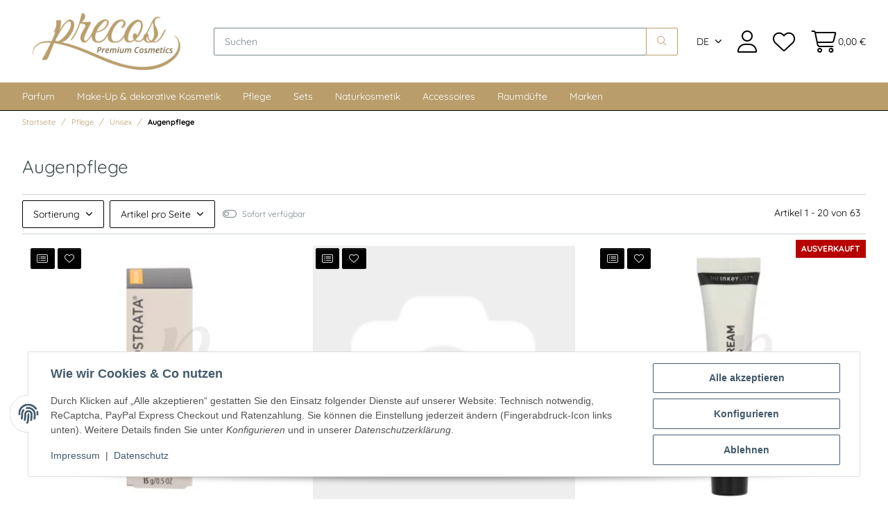

--- FILE ---
content_type: application/javascript
request_url: https://precos.shop/templates/Mas5/js/jtl.basket.js?v=1.0.0
body_size: 1204
content:
(function() {
    'use strict';

    var BasketClass = function(options) {
        this.init(options);
    };

    BasketClass.DEFAULTS = {
        input: {
            id: 'a',
            quantity: 'anzahl'
        },
        selector: {
            list: {
                main: '*[data-toggle="basket-add"]',
                form: 'form.form-basket',
                quantity: 'input.quantity',
                submit: '*[type="submit"]',
                loading: 'io-loading'
            },
            cart: {
                container: '.cart-icon-dropdown'
            }
        }
    };

    BasketClass.prototype = {

        constructor: BasketClass,

        init: function(options) {
            this.options = $.extend({}, BasketClass.DEFAULTS, options);
        },

        addToBasket: function($form, data) {
            var $main = $form;

            if (typeof data === 'undefined') {
                data = $form.serializeObject();
            }

            var productId = parseInt(data[this.options.input.id]);
            var quantity = parseFloat(
                data[this.options.input.quantity].replace(',', '.')
            );

            if (productId > 0 && quantity > 0) {
                this.pushToBasket($main, productId, quantity, data);
            }
        },

        pushToBasket: function($main, productId, quantity, data) {
            var that = this;

            that.toggleState($main, true);

            $.evo.io().call('pushToBasket', [productId, quantity, data], that, function(error, data) {

                that.toggleState($main, false);

                if (error) {
                    return;
                }

                var response = data.response;

                if (response) {
                    switch (response.nType) {
                        case 0: // error
                            that.error(response);
                            break;
                        case 1: // forwarding
                            that.redirectTo(response);
                            break;
                        case 2: // added to basket
                            that.updateCart();
                            that.pushedToBasket(response);
                            break;
                    }
                }
            });
        },

        toggleState: function($main, loading) {
            var cls = this.options.selector.list.loading;
            if (loading) {
                $main.addClass(cls);
            } else {
                $main.removeClass(cls);
            }
        },

        redirectTo: function(response) {
            window.location.href = response.cLocation;
        },

        error: function(response) {
            var errorlist = '<ul><li>' + response.cHints.join('</li><li>') + '</li></ul>';
            $.evo.extended().showNotify({
                text: errorlist,
                title: response.cLabel
            });
        },

        pushedToBasket: function(response) {
            if(!$('body').hasClass('skip-modal-wk')){
                $.evo.extended().showNotify({
                    text: response.cPopup,
                    title: response.cNotification
                });
            }
        },

        updateCart: function(type) {
            var that = this,
                t = parseInt(type);

            if (type === undefined) {
                t=0;
            }

            $.evo.io().call('getBasketItems', [t], this, function(error, data) {
                if (error) {
                    return;
                }

                var tpl = data.response.cTemplate;

                if($("#slideInCart").length) {

                    if($(that.options.selector.cart.container).find("span.fa-sup").length >0){
                        $(that.options.selector.cart.container).find("span.fa-sup")
                            .replaceWith($(tpl).find("span.fa-sup").prop('outerHTML'));
                    }else{
                        $(that.options.selector.cart.container).find("i")
                            .append($(tpl).find("span.fa-sup").prop('outerHTML'));
                    }

                    if($(that.options.selector.cart.container).find(".cart-icon-dropdown-price").length >0) {
                        $(that.options.selector.cart.container).find(".cart-icon-dropdown-price")
                            .html($(tpl).find("span.fa-sup").data('wksum'));
                    }
                } else {
                    var hasPrice = $(that.options.selector.cart.container).find(".cart-icon-dropdown-price").length;

                    $(that.options.selector.cart.container).replaceWith(tpl);

                    if (hasPrice > 0) {
                        var priceBox = $("<span class=\"cart-icon-dropdown-price\"></span>").html($(tpl).find("span.fa-sup").data('wksum'));

                        $(that.options.selector.cart.container).find("i").after(priceBox);
                    }

                    if($('body').hasClass('skip-modal-wk')) {
                        that.toggleCart();
                    }
                }
            });

            var slideInCart = $("#slideInCart");
            if(slideInCart.length) {
                $.evo.io().call("getBasketItemsForSlideIn", [t], this, function(error, data) {
                    if (error) {
                        return;
                    }

                    var slideInTpl = $(data.response.cTemplate);

                    if(!$('body').hasClass('skip-modal-wk')) {
                        slideInCart.replaceWith(slideInTpl);
                    } else if(slideInCart.hasClass("show")) {
                        slideInCart.replaceWith(slideInTpl.addClass("show").prop('outerHTML'));
                    } else {
                        slideInCart.replaceWith(slideInTpl);
                        that.toggleCart();
                    }
                })
            }
        },
        toggleCart: function () {
            $("#mas-cart-link").trigger('click');
            var cartSelector = $('body').data('cart-selector');
            var wktime = $('body').data('wk-time');
            if (cartSelector && wktime && $.isNumeric(wktime) && parseInt(wktime) !== 0) {
                setTimeout(function() {
                    if($(cartSelector).hasClass("show")) {
                        $("#mas-cart-link").trigger('click');
                    }
                }, wktime);
            }
        }
    };

    // PLUGIN DEFINITION
    // =================

    $.evo.basket = function() {
        return new BasketClass();
    };

    // PLUGIN DATA-API
    // ===============
    $('#main-wrapper').on('submit', '[data-toggle="basket-add"]', function(event) {
        event.preventDefault();
        $.evo.basket().addToBasket($(this));
    }).on('show.bs.dropdown', '[data-toggle="basket-items"]', function (event) {
        $.evo.basket().updateCart();
    });
})(jQuery);
